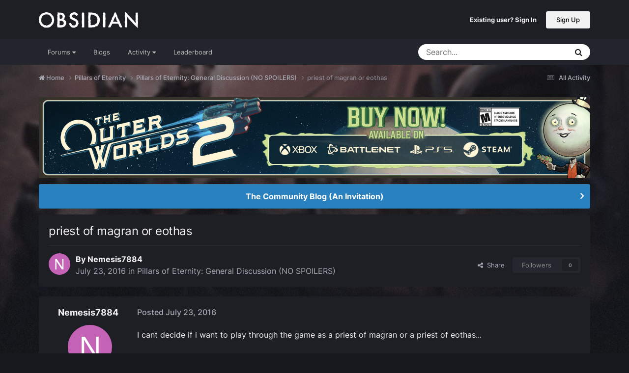

--- FILE ---
content_type: text/html;charset=UTF-8
request_url: https://forums.obsidian.net/topic/88351-priest-of-magran-or-eothas/
body_size: 15341
content:
<!DOCTYPE html>
<html lang="en-US" dir="ltr">
	<head><script>(function(w,f,q){w[f]=function(c){w[f][q].push(c)},w[f][q]=[]})(window,'onConsentChanged','callbacks')</script>
		<meta charset="utf-8">
		<title>priest of magran or eothas - Pillars of Eternity: General Discussion (NO SPOILERS) - Obsidian Forum Community</title>
		
			<script async src="https://www.googletagmanager.com/gtag/js?id=UA-4180767-2"></script>
<script>
  window.dataLayer=window.dataLayer||[];
  function gtag(){dataLayer.push(arguments);}
  window.onConsentChanged(function(c){
    if (! c.Analytics) {
      return;
    }
    gtag('js', new Date());
    gtag('config', 'UA-4180767-2',{cookie_expires: 34128000});
  });
</script>
		
		

	<meta name="viewport" content="width=device-width, initial-scale=1">


	
	
		<meta property="og:image" content="https://obsidian-forums.s3.amazonaws.com/monthly_2023_12/OEI-20th-HeaderImage-1920x622.jpg.e17e393866670ec6615df6067052dc54.jpg">
		<meta name="twitter:image" content="https://obsidian-forums.s3.amazonaws.com/monthly_2023_12/OEI-20th-HeaderImage-1920x622.jpg.e17e393866670ec6615df6067052dc54.jpg">
	


	<meta name="twitter:card" content="summary_large_image" />


	
		<meta name="twitter:site" content="@obsidian" />
	


	
	
		
			
				<meta property="og:title" content="priest of magran or eothas">
			
		
	

	
	
		
			
				<meta property="og:type" content="website">
			
		
	

	
	
		
			
				<meta property="og:url" content="https://forums.obsidian.net/topic/88351-priest-of-magran-or-eothas/">
			
		
	

	
	
		
			
				<meta name="description" content="I cant decide if i want to play through the game as a priest of magran or a priest of eothas... its gonna be a bit of everything, a buffer/healer but also fire damage dealer (that i want to focus on with scion of flame etc.) and also want to be able to dish out some damage or at least hold my own...">
			
		
	

	
	
		
			
				<meta property="og:description" content="I cant decide if i want to play through the game as a priest of magran or a priest of eothas... its gonna be a bit of everything, a buffer/healer but also fire damage dealer (that i want to focus on with scion of flame etc.) and also want to be able to dish out some damage or at least hold my own...">
			
		
	

	
	
		
			
				<meta property="og:updated_time" content="2016-07-23T09:43:51Z">
			
		
	

	
	
		
			
				<meta property="og:site_name" content="Obsidian Forum Community">
			
		
	

	
	
		
			
				<meta property="og:locale" content="en_US">
			
		
	


	
		<link rel="canonical" href="https://forums.obsidian.net/topic/88351-priest-of-magran-or-eothas/" />
	




<link rel="manifest" href="https://forums.obsidian.net/manifest.webmanifest/">
<meta name="msapplication-config" content="https://forums.obsidian.net/browserconfig.xml/">
<meta name="msapplication-starturl" content="/">
<meta name="application-name" content="Obsidian Forum Community">
<meta name="apple-mobile-web-app-title" content="Obsidian Forum Community">

	<meta name="theme-color" content="#1d1f25">










<link rel="preload" href="//forums.obsidian.net/applications/core/interface/font/fontawesome-webfont.woff2?v=4.7.0" as="font" crossorigin="anonymous">
		




	<link rel='stylesheet' href='//obsidian-forums.s3.amazonaws.com/css_built_14/341e4a57816af3ba440d891ca87450ff_framework.css.gz?v=eedbfe25aa1764805285' media='all'>

	<link rel='stylesheet' href='//obsidian-forums.s3.amazonaws.com/css_built_14/05e81b71abe4f22d6eb8d1a929494829_responsive.css.gz?v=eedbfe25aa1764805285' media='all'>

	<link rel='stylesheet' href='//obsidian-forums.s3.amazonaws.com/css_built_14/90eb5adf50a8c640f633d47fd7eb1778_core.css.gz?v=eedbfe25aa1764805285' media='all'>

	<link rel='stylesheet' href='//obsidian-forums.s3.amazonaws.com/css_built_14/5a0da001ccc2200dc5625c3f3934497d_core_responsive.css.gz?v=eedbfe25aa1764805285' media='all'>

	<link rel='stylesheet' href='//obsidian-forums.s3.amazonaws.com/css_built_14/62e269ced0fdab7e30e026f1d30ae516_forums.css.gz?v=eedbfe25aa1764805285' media='all'>

	<link rel='stylesheet' href='//obsidian-forums.s3.amazonaws.com/css_built_14/76e62c573090645fb99a15a363d8620e_forums_responsive.css.gz?v=eedbfe25aa1764805285' media='all'>

	<link rel='stylesheet' href='//obsidian-forums.s3.amazonaws.com/css_built_14/ebdea0c6a7dab6d37900b9190d3ac77b_topics.css.gz?v=eedbfe25aa1764805285' media='all'>





<link rel='stylesheet' href='//obsidian-forums.s3.amazonaws.com/css_built_14/258adbb6e4f3e83cd3b355f84e3fa002_custom.css.gz?v=eedbfe25aa1764805285' media='all'>




		
		

	
	<link rel='shortcut icon' href='//obsidian-forums.s3.amazonaws.com/monthly_2019_04/favicon.ico' type="image/x-icon">

	<script src="https://wcpstatic.microsoft.com/mscc/lib/v2/wcp-consent.js"></script>


<script src="//obsidian-forums.s3.amazonaws.com/javascript_obsidian/front_front_cookies.js.gz?v=eedbfe25aa"></script>



<link rel="stylesheet" media="all" href="//obsidian-forums.s3.amazonaws.com/css_built_14/044da7ba4c0ea202f696c86c3f0363e4_popup.css.gz?v=eedbfe25aa">
</head>
		<body class="ipsApp ipsApp_front ipsJS_none ipsClearfix" data-controller="core.front.core.app"  data-message=""  data-pageapp="forums" data-pagelocation="front" data-pagemodule="forums" data-pagecontroller="topic" data-pageid="88351"   data-categoryid="87" ><div id="cookie-banner"></div>
		<a href="#ipsLayout_mainArea" class="ipsHide" title="Go to main content on this page" accesskey="m">Jump to content</a>
		
			<div id="ipsLayout_header" class="ipsClearfix">
				





				<header>
					<div class="ipsLayout_container">
						


<a href='https://forums.obsidian.net/' id='elLogo' accesskey='1'><img src="//obsidian-forums.s3.amazonaws.com/monthly_2021_03/477560198_OBSIDIAN-LogoWalpha.png.9ff6bb98c27f5b9add5ef96c528da8911.png.41eadb23f07a914d2eccb5e3e2c114cd.png" alt='Obsidian Forum Community'></a>

						

	<ul id='elUserNav' class='ipsList_inline cSignedOut ipsResponsive_showDesktop'>
		
        
		
        
        
            
            <li id='elSignInLink'>
                <a href='https://forums.obsidian.net/login/' id='elUserSignIn'>
                    Existing user? Sign In
                </a>
            </li>
            
        
		
			<li>
				
					<a href='https://id.obsidian.net/register' target="_blank" rel="noopener" class='ipsButton ipsButton_normal ipsButton_primary'>Sign Up</a>
				
			</li>
		
	</ul>

						
<ul class='ipsMobileHamburger ipsList_reset ipsResponsive_hideDesktop'>
	<li data-ipsDrawer data-ipsDrawer-drawerElem='#elMobileDrawer'>
		<a href='#'>
			
			
				
			
			
			
			<i class='fa fa-navicon'></i>
		</a>
	</li>
</ul>
					</div>
				</header>
				

	<nav data-controller='core.front.core.navBar' class='ipsNavBar_noSubBars ipsResponsive_showDesktop'>
		<div class='ipsNavBar_primary ipsLayout_container ipsNavBar_noSubBars'>
			<ul data-role="primaryNavBar" class='ipsClearfix'>
				


	
		
		
		<li  id='elNavSecondary_37' data-role="navBarItem" data-navApp="core" data-navExt="Menu">
			
			
				<a href="#" id="elNavigation_37" data-ipsMenu data-ipsMenu-appendTo='#elNavSecondary_37' data-ipsMenu-activeClass='ipsNavActive_menu' data-navItem-id="37" >
					Forums <i class="fa fa-caret-down"></i><span class='ipsNavBar_active__identifier'></span>
				</a>
				<ul id="elNavigation_37_menu" class="ipsMenu_noStem ipsMenu ipsMenu_auto ipsHide">
					

	
		
			<li class='ipsMenu_item' >
				<a href='https://forums.obsidian.net/forum/40-obsidian-community/' >
					Obsidian Community
				</a>
			</li>
		
	

	
		
			<li class='ipsMenu_item' >
				<a href='https://forums.obsidian.net/forum/179-grounded-2/' >
					Grounded 2
				</a>
			</li>
		
	

	
		
			<li class='ipsMenu_item' >
				<a href='https://forums.obsidian.net/forum/161-the-outer-worlds-2/' >
					The Outer Worlds 2
				</a>
			</li>
		
	

	
		
			<li class='ipsMenu_item' >
				<a href='https://forums.obsidian.net/forum/155-avowed/' >
					Avowed
				</a>
			</li>
		
	

	
		
			<li class='ipsMenu_item' >
				<a href='https://forums.obsidian.net/forum/163-pentiment/' >
					Pentiment
				</a>
			</li>
		
	

	
		
			<li class='ipsMenu_item' >
				<a href='https://forums.obsidian.net/forum/142-grounded/' >
					Grounded
				</a>
			</li>
		
	

	
		
			<li class='ipsMenu_item' >
				<a href='https://forums.obsidian.net/forum/134-the-outer-worlds/' >
					The Outer Worlds
				</a>
			</li>
		
	

	
		
			<li class='ipsMenu_item' >
				<a href='https://forums.obsidian.net/forum/121-pillars-of-eternity-ii-deadfire/' >
					Pillars of Eternity II: Deadfire
				</a>
			</li>
		
	

	
		
			<li class='ipsMenu_item' >
				<a href='https://forums.obsidian.net/forum/87-pillars-of-eternity/' >
					Pillars of Eternity
				</a>
			</li>
		
	

	
		
			<li class='ipsMenu_item' >
				<a href='https://forums.obsidian.net/forum/112-tyranny/' >
					Tyranny
				</a>
			</li>
		
	

	
		
			<li class='ipsMenu_item' >
				<a href='https://forums.obsidian.net/forum/95-armored-warfare/' >
					Armored Warfare
				</a>
			</li>
		
	

	
		
			<li class='ipsMenu_item' >
				<a href='https://forums.obsidian.net/forum/106-pillars-of-eternity-lords-of-the-eastern-reach/' >
					Pillars of Eternity: Lords of the Eastern Reach
				</a>
			</li>
		
	

	
		
			<li class='ipsMenu_item' >
				<a href='https://forums.obsidian.net/forum/97-pathfinder/' >
					Pathfinder
				</a>
			</li>
		
	

	
		
			<li class='ipsMenu_item' >
				<a href='https://forums.obsidian.net/forum/85-south-park/' >
					South Park: The Stick of Truth
				</a>
			</li>
		
	

				</ul>
			
			
		</li>
	
	

	
		
		
		<li  id='elNavSecondary_25' data-role="navBarItem" data-navApp="blog" data-navExt="Blogs">
			
			
				<a href="https://forums.obsidian.net/blogs/"  data-navItem-id="25" >
					Blogs<span class='ipsNavBar_active__identifier'></span>
				</a>
			
			
		</li>
	
	

	
		
		
		<li  id='elNavSecondary_48' data-role="navBarItem" data-navApp="core" data-navExt="Menu">
			
			
				<a href="#" id="elNavigation_48" data-ipsMenu data-ipsMenu-appendTo='#elNavSecondary_48' data-ipsMenu-activeClass='ipsNavActive_menu' data-navItem-id="48" >
					Activity <i class="fa fa-caret-down"></i><span class='ipsNavBar_active__identifier'></span>
				</a>
				<ul id="elNavigation_48_menu" class="ipsMenu_noStem ipsMenu ipsMenu_auto ipsHide">
					

	
		
			<li class='ipsMenu_item' >
				<a href='https://forums.obsidian.net/discover/' >
					All Activity
				</a>
			</li>
		
	

	

	

	

	

	
		
			<li class='ipsMenu_item' >
				<a href='https://forums.obsidian.net/search/' >
					Search
				</a>
			</li>
		
	

				</ul>
			
			
		</li>
	
	

	
		
		
		<li  id='elNavSecondary_16' data-role="navBarItem" data-navApp="core" data-navExt="Leaderboard">
			
			
				<a href="https://forums.obsidian.net/leaderboard/"  data-navItem-id="16" >
					Leaderboard<span class='ipsNavBar_active__identifier'></span>
				</a>
			
			
		</li>
	
	

				<li class='ipsHide' id='elNavigationMore' data-role='navMore'>
					<a href='#' data-ipsMenu data-ipsMenu-appendTo='#elNavigationMore' id='elNavigationMore_dropdown'>More</a>
					<ul class='ipsNavBar_secondary ipsHide' data-role='secondaryNavBar'>
						<li class='ipsHide' id='elNavigationMore_more' data-role='navMore'>
							<a href='#' data-ipsMenu data-ipsMenu-appendTo='#elNavigationMore_more' id='elNavigationMore_more_dropdown'>More <i class='fa fa-caret-down'></i></a>
							<ul class='ipsHide ipsMenu ipsMenu_auto' id='elNavigationMore_more_dropdown_menu' data-role='moreDropdown'></ul>
						</li>
					</ul>
				</li>
			</ul>
			

	<div id="elSearchWrapper">
		<div id='elSearch' data-controller="core.front.core.quickSearch">
			<form accept-charset='utf-8' action='//forums.obsidian.net/search/?do=quicksearch' method='post'>
                <input type='search' id='elSearchField' placeholder='Search...' name='q' autocomplete='off' aria-label='Search'>
                <details class='cSearchFilter'>
                    <summary class='cSearchFilter__text'></summary>
                    <ul class='cSearchFilter__menu'>
                        
                        <li><label><input type="radio" name="type" value="all" ><span class='cSearchFilter__menuText'>Everywhere</span></label></li>
                        
                            
                                <li><label><input type="radio" name="type" value='contextual_{&quot;type&quot;:&quot;forums_topic&quot;,&quot;nodes&quot;:88}' checked><span class='cSearchFilter__menuText'>This Forum</span></label></li>
                            
                                <li><label><input type="radio" name="type" value='contextual_{&quot;type&quot;:&quot;forums_topic&quot;,&quot;item&quot;:88351}' checked><span class='cSearchFilter__menuText'>This Topic</span></label></li>
                            
                        
                        
                            <li><label><input type="radio" name="type" value="core_statuses_status"><span class='cSearchFilter__menuText'>Status Updates</span></label></li>
                        
                            <li><label><input type="radio" name="type" value="forums_topic"><span class='cSearchFilter__menuText'>Topics</span></label></li>
                        
                            <li><label><input type="radio" name="type" value="blog_entry"><span class='cSearchFilter__menuText'>Blog Entries</span></label></li>
                        
                            <li><label><input type="radio" name="type" value="core_members"><span class='cSearchFilter__menuText'>Members</span></label></li>
                        
                    </ul>
                </details>
				<button class='cSearchSubmit' type="submit" aria-label='Search'><i class="fa fa-search"></i></button>
			</form>
		</div>
	</div>

		</div>
	</nav>

				
<ul id='elMobileNav' class='ipsResponsive_hideDesktop' data-controller='core.front.core.mobileNav'>
	
		
			
			
				
				
			
				
					<li id='elMobileBreadcrumb'>
						<a href='https://forums.obsidian.net/forum/88-pillars-of-eternity-general-discussion-no-spoilers/'>
							<span>Pillars of Eternity: General Discussion (NO SPOILERS)</span>
						</a>
					</li>
				
				
			
				
				
			
		
	
	
	
	<li >
		<a data-action="defaultStream" href='https://forums.obsidian.net/discover/'><i class="fa fa-newspaper-o" aria-hidden="true"></i></a>
	</li>

	

	
		<li class='ipsJS_show'>
			<a href='https://forums.obsidian.net/search/'><i class='fa fa-search'></i></a>
		</li>
	
</ul>
			</div>
		
        <div id="ipsLayout_bodyBg">
		<main id="ipsLayout_body" class="ipsLayout_container">
			<div id="ipsLayout_contentArea">
				<div id="ipsLayout_contentWrapper">
					
<nav class='ipsBreadcrumb ipsBreadcrumb_top ipsFaded_withHover'>
	

	<ul class='ipsList_inline ipsPos_right'>
		
		<li >
			<a data-action="defaultStream" class='ipsType_light '  href='https://forums.obsidian.net/discover/'><i class="fa fa-newspaper-o" aria-hidden="true"></i> <span>All Activity</span></a>
		</li>
		
	</ul>

	<ul data-role="breadcrumbList">
		<li>
			<a title="Home" href='https://forums.obsidian.net/'>
              <i class="fa fa-home"></i>
				<span>Home <i class='fa fa-angle-right'></i></span>
			</a>
		</li>
		
		
			<li>
				
					<a href='https://forums.obsidian.net/forum/87-pillars-of-eternity/'>
						<span>Pillars of Eternity <i class='fa fa-angle-right' aria-hidden="true"></i></span>
					</a>
				
			</li>
		
			<li>
				
					<a href='https://forums.obsidian.net/forum/88-pillars-of-eternity-general-discussion-no-spoilers/'>
						<span>Pillars of Eternity: General Discussion (NO SPOILERS) <i class='fa fa-angle-right' aria-hidden="true"></i></span>
					</a>
				
			</li>
		
			<li>
				
					priest of magran or eothas
				
			</li>
		
	</ul>
</nav>
					
					<div id="ipsLayout_mainArea">
                      
                        
                        
                      
						

<div class='ips3a8a1a8979 ipsSpacer_both ipsSpacer_half'>
	<ul class='ipsList_inline ipsType_center ipsList_reset ipsList_noSpacing'>
		
		<li class='ips3a8a1a8979_large ipsResponsive_showDesktop ipsResponsive_inlineBlock ipsAreaBackground_light'>
			
				<a href='https://forums.obsidian.net/index.php?app=core&amp;module=system&amp;controller=redirect&amp;do=advertisement&amp;ad=29&amp;key=dcd16bdc0e9cbb7c074f30fa9c776c6a5f518eab23b8d2134bdb982eaea99f1a' target='_blank' rel='nofollow noopener'>
			
				<img src='//obsidian-forums.s3.amazonaws.com/monthly_2025_10/MKT1200-AR-BuyNow_ForumAD-1700x250.png.311beec184619072073e4be2be2ce94a.png' alt="advertisement_alt" class='ipsImage ipsContained'>
			
				</a>
			
		</li>
		
		<li class='ips3a8a1a8979_medium ipsResponsive_showTablet ipsResponsive_inlineBlock ipsAreaBackground_light'>
			
				<a href='https://forums.obsidian.net/index.php?app=core&amp;module=system&amp;controller=redirect&amp;do=advertisement&amp;ad=29&amp;key=dcd16bdc0e9cbb7c074f30fa9c776c6a5f518eab23b8d2134bdb982eaea99f1a' target='_blank' rel='nofollow noopener'>
			
				<img src='//obsidian-forums.s3.amazonaws.com/monthly_2025_10/MKT1200-AR-BuyNow_ForumAD-1700x250.png.311beec184619072073e4be2be2ce94a.png' alt="advertisement_alt" class='ipsImage ipsContained'>
			
				</a>
			
		</li>

		<li class='ips3a8a1a8979_small ipsResponsive_showPhone ipsResponsive_inlineBlock ipsAreaBackground_light'>
			
				<a href='https://forums.obsidian.net/index.php?app=core&amp;module=system&amp;controller=redirect&amp;do=advertisement&amp;ad=29&amp;key=dcd16bdc0e9cbb7c074f30fa9c776c6a5f518eab23b8d2134bdb982eaea99f1a' target='_blank' rel='nofollow noopener'>
			
				<img src='//obsidian-forums.s3.amazonaws.com/monthly_2025_10/MKT1200-AR-BuyNow_ForumAD-1700x250.png.311beec184619072073e4be2be2ce94a.png' alt="advertisement_alt" class='ipsImage ipsContained'>
			
				</a>
			
		</li>
		
	</ul>
	
</div>

						
						
						

	


	<div class='cAnnouncementsContent'>
		
		<div class='cAnnouncementContentTop ipsAnnouncement ipsMessage_information ipsType_center'>
            
			<a href='https://forums.obsidian.net/announcement/64-the-community-blog-an-invitation/' data-ipsDialog data-ipsDialog-title="The Community Blog (An Invitation)">The Community Blog (An Invitation)</a>
            
		</div>
		
	</div>



						



<div class='ipsPageHeader ipsResponsive_pull ipsBox ipsPadding sm:ipsPadding:half ipsMargin_bottom'>
		
	
	<div class='ipsFlex ipsFlex-ai:center ipsFlex-fw:wrap ipsGap:4'>
		<div class='ipsFlex-flex:11'>
			<h1 class='ipsType_pageTitle ipsContained_container'>
				

				
				
					<span class='ipsType_break ipsContained'>
						<span>priest of magran or eothas</span>
					</span>
				
			</h1>
			
			
		</div>
		
	</div>
	<hr class='ipsHr'>
	<div class='ipsPageHeader__meta ipsFlex ipsFlex-jc:between ipsFlex-ai:center ipsFlex-fw:wrap ipsGap:3'>
		<div class='ipsFlex-flex:11'>
			<div class='ipsPhotoPanel ipsPhotoPanel_mini ipsPhotoPanel_notPhone ipsClearfix'>
				


	<a href="https://forums.obsidian.net/profile/147182-nemesis7884/" rel="nofollow" data-ipsHover data-ipsHover-width="370" data-ipsHover-target="https://forums.obsidian.net/profile/147182-nemesis7884/?do=hovercard" class="ipsUserPhoto ipsUserPhoto_mini" title="Go to Nemesis7884's profile">
		<img src='data:image/svg+xml,%3Csvg%20xmlns%3D%22http%3A%2F%2Fwww.w3.org%2F2000%2Fsvg%22%20viewBox%3D%220%200%201024%201024%22%20style%3D%22background%3A%23c462b5%22%3E%3Cg%3E%3Ctext%20text-anchor%3D%22middle%22%20dy%3D%22.35em%22%20x%3D%22512%22%20y%3D%22512%22%20fill%3D%22%23ffffff%22%20font-size%3D%22700%22%20font-family%3D%22-apple-system%2C%20BlinkMacSystemFont%2C%20Roboto%2C%20Helvetica%2C%20Arial%2C%20sans-serif%22%3EN%3C%2Ftext%3E%3C%2Fg%3E%3C%2Fsvg%3E' alt='Nemesis7884' loading="lazy">
	</a>

				<div>
					<p class='ipsType_reset ipsType_blendLinks'>
						<span class='ipsType_normal'>
						
							<strong>By 


<a href='https://forums.obsidian.net/profile/147182-nemesis7884/' rel="nofollow" data-ipsHover data-ipsHover-width='370' data-ipsHover-target='https://forums.obsidian.net/profile/147182-nemesis7884/?do=hovercard&amp;referrer=https%253A%252F%252Fforums.obsidian.net%252Ftopic%252F88351-priest-of-magran-or-eothas%252F' title="Go to Nemesis7884's profile" class="ipsType_break">Nemesis7884</a></strong><br />
							<span class='ipsType_light'><time datetime='2016-07-23T05:21:55Z' title='07/23/16 05:21  AM' data-short='9 yr'>July 23, 2016</time> in <a href="https://forums.obsidian.net/forum/88-pillars-of-eternity-general-discussion-no-spoilers/">Pillars of Eternity: General Discussion (NO SPOILERS)</a></span>
						
						</span>
					</p>
				</div>
			</div>
		</div>
		
			<div class='ipsFlex-flex:01 ipsResponsive_hidePhone'>
				<div class='ipsShareLinks'>
					
						


    <a href='#elShareItem_313641888_menu' id='elShareItem_313641888' data-ipsMenu class='ipsShareButton ipsButton ipsButton_verySmall ipsButton_link ipsButton_link--light'>
        <span><i class='fa fa-share-alt'></i></span> &nbsp;Share
    </a>

    <div class='ipsPadding ipsMenu ipsMenu_normal ipsHide' id='elShareItem_313641888_menu' data-controller="core.front.core.sharelink">
        
        
        <span data-ipsCopy data-ipsCopy-flashmessage>
            <a href="https://forums.obsidian.net/topic/88351-priest-of-magran-or-eothas/" class="ipsButton ipsButton_light ipsButton_small ipsButton_fullWidth" data-role="copyButton" data-clipboard-text="https://forums.obsidian.net/topic/88351-priest-of-magran-or-eothas/" data-ipstooltip title='Copy Link to Clipboard'><i class="fa fa-clone"></i> https://forums.obsidian.net/topic/88351-priest-of-magran-or-eothas/</a>
        </span>
        <ul class='ipsShareLinks ipsMargin_top:half'>
            
                <li>
<a href="https://www.linkedin.com/shareArticle?mini=true&amp;url=https%3A%2F%2Fforums.obsidian.net%2Ftopic%2F88351-priest-of-magran-or-eothas%2F&amp;title=priest+of+magran+or+eothas" rel="nofollow noopener" class="cShareLink cShareLink_linkedin" target="_blank" data-role="shareLink" title='Share on LinkedIn' data-ipsTooltip>
	<i class="fa fa-linkedin"></i>
</a></li>
            
                <li>
<a href="https://x.com/share?url=https%3A%2F%2Fforums.obsidian.net%2Ftopic%2F88351-priest-of-magran-or-eothas%2F" class="cShareLink cShareLink_x" target="_blank" data-role="shareLink" title='Share on X' data-ipsTooltip rel='nofollow noopener'>
    <i class="fa fa-x"></i>
</a></li>
            
                <li>
<a href="https://www.facebook.com/sharer/sharer.php?u=https%3A%2F%2Fforums.obsidian.net%2Ftopic%2F88351-priest-of-magran-or-eothas%2F" class="cShareLink cShareLink_facebook" target="_blank" data-role="shareLink" title='Share on Facebook' data-ipsTooltip rel='noopener nofollow'>
	<i class="fa fa-facebook"></i>
</a></li>
            
                <li>
<a href="https://www.reddit.com/submit?url=https%3A%2F%2Fforums.obsidian.net%2Ftopic%2F88351-priest-of-magran-or-eothas%2F&amp;title=priest+of+magran+or+eothas" rel="nofollow noopener" class="cShareLink cShareLink_reddit" target="_blank" title='Share on Reddit' data-ipsTooltip>
	<i class="fa fa-reddit"></i>
</a></li>
            
                <li>
<a href="mailto:?subject=priest%20of%20magran%20or%20eothas&body=https%3A%2F%2Fforums.obsidian.net%2Ftopic%2F88351-priest-of-magran-or-eothas%2F" rel='nofollow' class='cShareLink cShareLink_email' title='Share via email' data-ipsTooltip>
	<i class="fa fa-envelope"></i>
</a></li>
            
                <li>
<a href="https://pinterest.com/pin/create/button/?url=https://forums.obsidian.net/topic/88351-priest-of-magran-or-eothas/&amp;media=https://obsidian-forums.s3.amazonaws.com/monthly_2023_12/OEI-20th-HeaderImage-1920x622.jpg.e17e393866670ec6615df6067052dc54.jpg" class="cShareLink cShareLink_pinterest" rel="nofollow noopener" target="_blank" data-role="shareLink" title='Share on Pinterest' data-ipsTooltip>
	<i class="fa fa-pinterest"></i>
</a></li>
            
        </ul>
        
            <hr class='ipsHr'>
            <button class='ipsHide ipsButton ipsButton_verySmall ipsButton_light ipsButton_fullWidth ipsMargin_top:half' data-controller='core.front.core.webshare' data-role='webShare' data-webShareTitle='priest of magran or eothas' data-webShareText='priest of magran or eothas' data-webShareUrl='https://forums.obsidian.net/topic/88351-priest-of-magran-or-eothas/'>More sharing options...</button>
        
    </div>

					
					
                    

					



					

<div data-followApp='forums' data-followArea='topic' data-followID='88351' data-controller='core.front.core.followButton'>
	

	<a href='https://forums.obsidian.net/login/' rel="nofollow" class="ipsFollow ipsPos_middle ipsButton ipsButton_light ipsButton_verySmall ipsButton_disabled" data-role="followButton" data-ipsTooltip title='Sign in to follow this'>
		<span>Followers</span>
		<span class='ipsCommentCount'>0</span>
	</a>

</div>
				</div>
			</div>
					
	</div>
	
	
</div>








<div class='ipsClearfix'>
	<ul class="ipsToolList ipsToolList_horizontal ipsClearfix ipsSpacer_both ipsResponsive_hidePhone">
		
		
		
	</ul>
</div>

<div id='comments' data-controller='core.front.core.commentFeed,forums.front.topic.view, core.front.core.ignoredComments' data-autoPoll data-baseURL='https://forums.obsidian.net/topic/88351-priest-of-magran-or-eothas/' data-lastPage data-feedID='topic-88351' class='cTopic ipsClear ipsSpacer_top'>
	
			
	

	

<div data-controller='core.front.core.recommendedComments' data-url='https://forums.obsidian.net/topic/88351-priest-of-magran-or-eothas/?recommended=comments' class='ipsRecommendedComments ipsHide'>
	<div data-role="recommendedComments">
		<h2 class='ipsType_sectionHead ipsType_large ipsType_bold ipsMargin_bottom'>Recommended Posts</h2>
		
	</div>
</div>
	
	<div id="elPostFeed" data-role='commentFeed' data-controller='core.front.core.moderation' >
		<form action="https://forums.obsidian.net/topic/88351-priest-of-magran-or-eothas/?csrfKey=1d21e720596e73b7d5b14c953b913415&amp;do=multimodComment" method="post" data-ipsPageAction data-role='moderationTools'>
			
			
				

					

					
					



<a id='findComment-1830128'></a>
<a id='comment-1830128'></a>
<article  id='elComment_1830128' class='cPost ipsBox ipsResponsive_pull  ipsComment  ipsComment_parent ipsClearfix ipsClear ipsColumns ipsColumns_noSpacing ipsColumns_collapsePhone    '>
	

	

	<div class='cAuthorPane_mobile ipsResponsive_showPhone'>
		<div class='cAuthorPane_photo'>
			<div class='cAuthorPane_photoWrap'>
				


	<a href="https://forums.obsidian.net/profile/147182-nemesis7884/" rel="nofollow" data-ipsHover data-ipsHover-width="370" data-ipsHover-target="https://forums.obsidian.net/profile/147182-nemesis7884/?do=hovercard" class="ipsUserPhoto ipsUserPhoto_large" title="Go to Nemesis7884's profile">
		<img src='data:image/svg+xml,%3Csvg%20xmlns%3D%22http%3A%2F%2Fwww.w3.org%2F2000%2Fsvg%22%20viewBox%3D%220%200%201024%201024%22%20style%3D%22background%3A%23c462b5%22%3E%3Cg%3E%3Ctext%20text-anchor%3D%22middle%22%20dy%3D%22.35em%22%20x%3D%22512%22%20y%3D%22512%22%20fill%3D%22%23ffffff%22%20font-size%3D%22700%22%20font-family%3D%22-apple-system%2C%20BlinkMacSystemFont%2C%20Roboto%2C%20Helvetica%2C%20Arial%2C%20sans-serif%22%3EN%3C%2Ftext%3E%3C%2Fg%3E%3C%2Fsvg%3E' alt='Nemesis7884' loading="lazy">
	</a>

				
				
			</div>
		</div>
		<div class='cAuthorPane_content'>
			<h3 class='ipsType_sectionHead cAuthorPane_author ipsType_break ipsType_blendLinks ipsFlex ipsFlex-ai:center'>
				


<a href='https://forums.obsidian.net/profile/147182-nemesis7884/' rel="nofollow" data-ipsHover data-ipsHover-width='370' data-ipsHover-target='https://forums.obsidian.net/profile/147182-nemesis7884/?do=hovercard&amp;referrer=https%253A%252F%252Fforums.obsidian.net%252Ftopic%252F88351-priest-of-magran-or-eothas%252F' title="Go to Nemesis7884's profile" class="ipsType_break">Nemesis7884</a>
			</h3>
			<div class='ipsType_light ipsType_reset'>
			    <a href='https://forums.obsidian.net/topic/88351-priest-of-magran-or-eothas/#findComment-1830128' rel="nofollow" class='ipsType_blendLinks'>Posted <time datetime='2016-07-23T05:21:55Z' title='07/23/16 05:21  AM' data-short='9 yr'>July 23, 2016</time></a>
				
			</div>
		</div>
	</div>
	<aside class='ipsComment_author cAuthorPane ipsColumn ipsColumn_medium ipsResponsive_hidePhone'>
		<h3 class='ipsType_sectionHead cAuthorPane_author ipsType_blendLinks ipsType_break'><strong>


<a href='https://forums.obsidian.net/profile/147182-nemesis7884/' rel="nofollow" data-ipsHover data-ipsHover-width='370' data-ipsHover-target='https://forums.obsidian.net/profile/147182-nemesis7884/?do=hovercard&amp;referrer=https%253A%252F%252Fforums.obsidian.net%252Ftopic%252F88351-priest-of-magran-or-eothas%252F' title="Go to Nemesis7884's profile" class="ipsType_break">Nemesis7884</a></strong>
			
		</h3>
		<ul class='cAuthorPane_info ipsList_reset'>
			<li data-role='photo' class='cAuthorPane_photo'>
				<div class='cAuthorPane_photoWrap'>
					


	<a href="https://forums.obsidian.net/profile/147182-nemesis7884/" rel="nofollow" data-ipsHover data-ipsHover-width="370" data-ipsHover-target="https://forums.obsidian.net/profile/147182-nemesis7884/?do=hovercard" class="ipsUserPhoto ipsUserPhoto_large" title="Go to Nemesis7884's profile">
		<img src='data:image/svg+xml,%3Csvg%20xmlns%3D%22http%3A%2F%2Fwww.w3.org%2F2000%2Fsvg%22%20viewBox%3D%220%200%201024%201024%22%20style%3D%22background%3A%23c462b5%22%3E%3Cg%3E%3Ctext%20text-anchor%3D%22middle%22%20dy%3D%22.35em%22%20x%3D%22512%22%20y%3D%22512%22%20fill%3D%22%23ffffff%22%20font-size%3D%22700%22%20font-family%3D%22-apple-system%2C%20BlinkMacSystemFont%2C%20Roboto%2C%20Helvetica%2C%20Arial%2C%20sans-serif%22%3EN%3C%2Ftext%3E%3C%2Fg%3E%3C%2Fsvg%3E' alt='Nemesis7884' loading="lazy">
	</a>

					
					
				</div>
			</li>
			
				<li data-role='group'>Members</li>
				
			
			
				<li data-role='stats' class='ipsMargin_top'>
					<ul class="ipsList_reset ipsType_light ipsFlex ipsFlex-ai:center ipsFlex-jc:center ipsGap_row:2 cAuthorPane_stats">
						<li>
							
								<a href="https://forums.obsidian.net/profile/147182-nemesis7884/content/" rel="nofollow" title="365 posts" data-ipsTooltip class="ipsType_blendLinks">
							
								<i class="fa fa-comment"></i> 365
							
								</a>
							
						</li>
						
					</ul>
				</li>
			
			
				

	
	<li class='ipsResponsive_hidePhone ipsType_break backer-badge'>
		
<a href="https://www.fig.co/campaigns/deadfire"><img src="//d22assd9svjrp9.cloudfront.net/public/style_extra/backer_icons/deadfire-fig.jpg" alt="Deadfire Fig Backer" /></a>
	</li>
	
	<li class='ipsResponsive_hidePhone ipsType_break backer-badge'>
		
<a href="https://eternity.obsidian.net"><img src="//d22assd9svjrp9.cloudfront.net/public/style_extra/backer_icons/deadfire-backer.jpg" alt="Deadfire Backer Badge" /></a>
	</li>
	
	<li class='ipsResponsive_hidePhone ipsType_break backer-badge'>
		
<a href="https://www.kickstarter.com/projects/obsidian/project-eternity"><img src="//d22assd9svjrp9.cloudfront.net/public/style_extra/backer_icons/eternity-ks.jpg" alt="Pillars of Eternity Kickstarter Badge" /></a>
	</li>
	
	<li class='ipsResponsive_hidePhone ipsType_break backer-badge'>
		
<a href="https://eternity.obsidian.net/eternity"><img src="//d22assd9svjrp9.cloudfront.net/public/style_extra/backer_icons/eternity-backer.jpg" alt="Pillars of Eternity Backer Badge" /></a>
	</li>
	

			
		</ul>
	</aside>
	<div class='ipsColumn ipsColumn_fluid ipsMargin:none'>
		

<div id='comment-1830128_wrap' data-controller='core.front.core.comment' data-commentApp='forums' data-commentType='forums' data-commentID="1830128" data-quoteData='{&quot;userid&quot;:147182,&quot;username&quot;:&quot;Nemesis7884&quot;,&quot;timestamp&quot;:1469251315,&quot;contentapp&quot;:&quot;forums&quot;,&quot;contenttype&quot;:&quot;forums&quot;,&quot;contentid&quot;:88351,&quot;contentclass&quot;:&quot;forums_Topic&quot;,&quot;contentcommentid&quot;:1830128}' class='ipsComment_content ipsType_medium'>

	<div class='ipsComment_meta ipsType_light ipsFlex ipsFlex-ai:center ipsFlex-jc:between ipsFlex-fd:row-reverse'>
		<div class='ipsType_light ipsType_reset ipsType_blendLinks ipsComment_toolWrap'>
			<div class='ipsResponsive_hidePhone ipsComment_badges'>
				<ul class='ipsList_reset ipsFlex ipsFlex-jc:end ipsFlex-fw:wrap ipsGap:2 ipsGap_row:1'>
					
					
					
					
					
				</ul>
			</div>
			<ul class='ipsList_reset ipsComment_tools'>
				<li>
					<a href='#elControls_1830128_menu' class='ipsComment_ellipsis' id='elControls_1830128' title='More options...' data-ipsMenu data-ipsMenu-appendTo='#comment-1830128_wrap'><i class='fa fa-ellipsis-h'></i></a>
					<ul id='elControls_1830128_menu' class='ipsMenu ipsMenu_narrow ipsHide'>
						
						
                        
						
						
						
							
								
							
							
							
							
							
							
						
					</ul>
				</li>
				
			</ul>
		</div>

		<div class='ipsType_reset ipsResponsive_hidePhone'>
		   
		   Posted <time datetime='2016-07-23T05:21:55Z' title='07/23/16 05:21  AM' data-short='9 yr'>July 23, 2016</time>
		   
			
			<span class='ipsResponsive_hidePhone'>
				
				
			</span>
		</div>
	</div>

	

    

	<div class='cPost_contentWrap'>
		
		<div data-role='commentContent' class='ipsType_normal ipsType_richText ipsPadding_bottom ipsContained' data-controller='core.front.core.lightboxedImages'>
			
<p>I cant decide if i want to play through the game as a priest of magran or a priest of eothas...</p>
<p> </p>
<p>its gonna be a bit of everything, a buffer/healer but also fire damage dealer (that i want to focus on with scion of flame etc.) and also want to be able to dish out some damage or at least hold my own in melee (i dont care about min max i just want to have the most versatile character)</p>
<p> </p>
<p>So eothas has a flail which attacks fast but hasnt high dr, but there are some decent flails... magran has the whole fire theme down and sword which despite being a bit boring (and i dunno about good swords in the game for a priest) has a bit higher dr and 2 damage types as well as a melee option which i like (tough dunno how useful since spells)....</p>
<p> </p>
<p>What would you recommend me? Is there a lore or story reason that makes a bit difference when choosing one or the other?</p>
<p> </p>
<p>Are flails gonna be useless later on because they are low dr or do they fit nicely due to speed cause a priest has usually higher dex?</p>
<p> </p>
<p>thx</p>


			
		</div>

		

		
	</div>

	
    
</div>
	</div>
</article>
					
					
					
				

					

					
					



<a id='findComment-1830157'></a>
<a id='comment-1830157'></a>
<article  id='elComment_1830157' class='cPost ipsBox ipsResponsive_pull  ipsComment  ipsComment_parent ipsClearfix ipsClear ipsColumns ipsColumns_noSpacing ipsColumns_collapsePhone    '>
	

	

	<div class='cAuthorPane_mobile ipsResponsive_showPhone'>
		<div class='cAuthorPane_photo'>
			<div class='cAuthorPane_photoWrap'>
				


	<a href="https://forums.obsidian.net/profile/139365-tinysalamander/" rel="nofollow" data-ipsHover data-ipsHover-width="370" data-ipsHover-target="https://forums.obsidian.net/profile/139365-tinysalamander/?do=hovercard" class="ipsUserPhoto ipsUserPhoto_large" title="Go to tinysalamander's profile">
		<img src='//obsidian-forums.s3.amazonaws.com/profile/photo-139365.png' alt='tinysalamander' loading="lazy">
	</a>

				
				
			</div>
		</div>
		<div class='cAuthorPane_content'>
			<h3 class='ipsType_sectionHead cAuthorPane_author ipsType_break ipsType_blendLinks ipsFlex ipsFlex-ai:center'>
				


<a href='https://forums.obsidian.net/profile/139365-tinysalamander/' rel="nofollow" data-ipsHover data-ipsHover-width='370' data-ipsHover-target='https://forums.obsidian.net/profile/139365-tinysalamander/?do=hovercard&amp;referrer=https%253A%252F%252Fforums.obsidian.net%252Ftopic%252F88351-priest-of-magran-or-eothas%252F' title="Go to tinysalamander's profile" class="ipsType_break">tinysalamander</a>
			</h3>
			<div class='ipsType_light ipsType_reset'>
			    <a href='https://forums.obsidian.net/topic/88351-priest-of-magran-or-eothas/#findComment-1830157' rel="nofollow" class='ipsType_blendLinks'>Posted <time datetime='2016-07-23T08:20:37Z' title='07/23/16 08:20  AM' data-short='9 yr'>July 23, 2016</time></a>
				
			</div>
		</div>
	</div>
	<aside class='ipsComment_author cAuthorPane ipsColumn ipsColumn_medium ipsResponsive_hidePhone'>
		<h3 class='ipsType_sectionHead cAuthorPane_author ipsType_blendLinks ipsType_break'><strong>


<a href='https://forums.obsidian.net/profile/139365-tinysalamander/' rel="nofollow" data-ipsHover data-ipsHover-width='370' data-ipsHover-target='https://forums.obsidian.net/profile/139365-tinysalamander/?do=hovercard&amp;referrer=https%253A%252F%252Fforums.obsidian.net%252Ftopic%252F88351-priest-of-magran-or-eothas%252F' title="Go to tinysalamander's profile" class="ipsType_break">tinysalamander</a></strong>
			
		</h3>
		<ul class='cAuthorPane_info ipsList_reset'>
			<li data-role='photo' class='cAuthorPane_photo'>
				<div class='cAuthorPane_photoWrap'>
					


	<a href="https://forums.obsidian.net/profile/139365-tinysalamander/" rel="nofollow" data-ipsHover data-ipsHover-width="370" data-ipsHover-target="https://forums.obsidian.net/profile/139365-tinysalamander/?do=hovercard" class="ipsUserPhoto ipsUserPhoto_large" title="Go to tinysalamander's profile">
		<img src='//obsidian-forums.s3.amazonaws.com/profile/photo-139365.png' alt='tinysalamander' loading="lazy">
	</a>

					
					
				</div>
			</li>
			
				<li data-role='group'>Members</li>
				
			
			
				<li data-role='stats' class='ipsMargin_top'>
					<ul class="ipsList_reset ipsType_light ipsFlex ipsFlex-ai:center ipsFlex-jc:center ipsGap_row:2 cAuthorPane_stats">
						<li>
							
								<a href="https://forums.obsidian.net/profile/139365-tinysalamander/content/" rel="nofollow" title="473 posts" data-ipsTooltip class="ipsType_blendLinks">
							
								<i class="fa fa-comment"></i> 473
							
								</a>
							
						</li>
						
					</ul>
				</li>
			
			
				

			
		</ul>
	</aside>
	<div class='ipsColumn ipsColumn_fluid ipsMargin:none'>
		

<div id='comment-1830157_wrap' data-controller='core.front.core.comment' data-commentApp='forums' data-commentType='forums' data-commentID="1830157" data-quoteData='{&quot;userid&quot;:139365,&quot;username&quot;:&quot;tinysalamander&quot;,&quot;timestamp&quot;:1469262037,&quot;contentapp&quot;:&quot;forums&quot;,&quot;contenttype&quot;:&quot;forums&quot;,&quot;contentid&quot;:88351,&quot;contentclass&quot;:&quot;forums_Topic&quot;,&quot;contentcommentid&quot;:1830157}' class='ipsComment_content ipsType_medium'>

	<div class='ipsComment_meta ipsType_light ipsFlex ipsFlex-ai:center ipsFlex-jc:between ipsFlex-fd:row-reverse'>
		<div class='ipsType_light ipsType_reset ipsType_blendLinks ipsComment_toolWrap'>
			<div class='ipsResponsive_hidePhone ipsComment_badges'>
				<ul class='ipsList_reset ipsFlex ipsFlex-jc:end ipsFlex-fw:wrap ipsGap:2 ipsGap_row:1'>
					
					
					
					
					
				</ul>
			</div>
			<ul class='ipsList_reset ipsComment_tools'>
				<li>
					<a href='#elControls_1830157_menu' class='ipsComment_ellipsis' id='elControls_1830157' title='More options...' data-ipsMenu data-ipsMenu-appendTo='#comment-1830157_wrap'><i class='fa fa-ellipsis-h'></i></a>
					<ul id='elControls_1830157_menu' class='ipsMenu ipsMenu_narrow ipsHide'>
						
						
                        
						
						
						
							
								
							
							
							
							
							
							
						
					</ul>
				</li>
				
			</ul>
		</div>

		<div class='ipsType_reset ipsResponsive_hidePhone'>
		   
		   Posted <time datetime='2016-07-23T08:20:37Z' title='07/23/16 08:20  AM' data-short='9 yr'>July 23, 2016</time>
		   
			
			<span class='ipsResponsive_hidePhone'>
				
				
			</span>
		</div>
	</div>

	

    

	<div class='cPost_contentWrap'>
		
		<div data-role='commentContent' class='ipsType_normal ipsType_richText ipsPadding_bottom ipsContained' data-controller='core.front.core.lightboxedImages'>
			
<p>AFAIR, at the very least there is a sword that boosts accuracy of others against those you hit, assuming it’s working as intended.</p>
<p> </p>
<p>Story-wise there is a reason to choose between the two, but it's spoilerish. Although the game does not really take full advantage of your choice here.</p>
<p> </p>
<p>There is also a priest of Magran companion.</p>


			
		</div>

		

		
			

	<div data-role="memberSignature" class='ipsResponsive_hidePhone ipsBorder_top ipsPadding_vertical'>
		

		<div class='ipsType_light ipsType_richText' data-ipsLazyLoad>
			<p>Pillars of Bugothas</p>
		</div>
	</div>

		
	</div>

	
    
</div>
	</div>
</article>
					
					
					
				

					

					
					



<a id='findComment-1830167'></a>
<a id='comment-1830167'></a>
<article  id='elComment_1830167' class='cPost ipsBox ipsResponsive_pull  ipsComment  ipsComment_parent ipsClearfix ipsClear ipsColumns ipsColumns_noSpacing ipsColumns_collapsePhone    '>
	

	

	<div class='cAuthorPane_mobile ipsResponsive_showPhone'>
		<div class='cAuthorPane_photo'>
			<div class='cAuthorPane_photoWrap'>
				


	<a href="https://forums.obsidian.net/profile/127452-white-phoenix/" rel="nofollow" data-ipsHover data-ipsHover-width="370" data-ipsHover-target="https://forums.obsidian.net/profile/127452-white-phoenix/?do=hovercard" class="ipsUserPhoto ipsUserPhoto_large" title="Go to White Phoenix's profile">
		<img src='//obsidian-forums.s3.amazonaws.com/profile/photo-thumb-127452.jpg' alt='White Phoenix' loading="lazy">
	</a>

				
				
			</div>
		</div>
		<div class='cAuthorPane_content'>
			<h3 class='ipsType_sectionHead cAuthorPane_author ipsType_break ipsType_blendLinks ipsFlex ipsFlex-ai:center'>
				


<a href='https://forums.obsidian.net/profile/127452-white-phoenix/' rel="nofollow" data-ipsHover data-ipsHover-width='370' data-ipsHover-target='https://forums.obsidian.net/profile/127452-white-phoenix/?do=hovercard&amp;referrer=https%253A%252F%252Fforums.obsidian.net%252Ftopic%252F88351-priest-of-magran-or-eothas%252F' title="Go to White Phoenix's profile" class="ipsType_break">White Phoenix</a>
			</h3>
			<div class='ipsType_light ipsType_reset'>
			    <a href='https://forums.obsidian.net/topic/88351-priest-of-magran-or-eothas/#findComment-1830167' rel="nofollow" class='ipsType_blendLinks'>Posted <time datetime='2016-07-23T08:57:43Z' title='07/23/16 08:57  AM' data-short='9 yr'>July 23, 2016</time></a>
				
			</div>
		</div>
	</div>
	<aside class='ipsComment_author cAuthorPane ipsColumn ipsColumn_medium ipsResponsive_hidePhone'>
		<h3 class='ipsType_sectionHead cAuthorPane_author ipsType_blendLinks ipsType_break'><strong>


<a href='https://forums.obsidian.net/profile/127452-white-phoenix/' rel="nofollow" data-ipsHover data-ipsHover-width='370' data-ipsHover-target='https://forums.obsidian.net/profile/127452-white-phoenix/?do=hovercard&amp;referrer=https%253A%252F%252Fforums.obsidian.net%252Ftopic%252F88351-priest-of-magran-or-eothas%252F' title="Go to White Phoenix's profile" class="ipsType_break">White Phoenix</a></strong>
			
		</h3>
		<ul class='cAuthorPane_info ipsList_reset'>
			<li data-role='photo' class='cAuthorPane_photo'>
				<div class='cAuthorPane_photoWrap'>
					


	<a href="https://forums.obsidian.net/profile/127452-white-phoenix/" rel="nofollow" data-ipsHover data-ipsHover-width="370" data-ipsHover-target="https://forums.obsidian.net/profile/127452-white-phoenix/?do=hovercard" class="ipsUserPhoto ipsUserPhoto_large" title="Go to White Phoenix's profile">
		<img src='//obsidian-forums.s3.amazonaws.com/profile/photo-thumb-127452.jpg' alt='White Phoenix' loading="lazy">
	</a>

					
					
				</div>
			</li>
			
				<li data-role='group'>Members</li>
				
			
			
				<li data-role='stats' class='ipsMargin_top'>
					<ul class="ipsList_reset ipsType_light ipsFlex ipsFlex-ai:center ipsFlex-jc:center ipsGap_row:2 cAuthorPane_stats">
						<li>
							
								<a href="https://forums.obsidian.net/profile/127452-white-phoenix/content/" rel="nofollow" title="248 posts" data-ipsTooltip class="ipsType_blendLinks">
							
								<i class="fa fa-comment"></i> 248
							
								</a>
							
						</li>
						
					</ul>
				</li>
			
			
				

	
	<li class='ipsResponsive_hidePhone ipsType_break backer-badge'>
		
<a href="https://www.fig.co/campaigns/deadfire"><img src="//d22assd9svjrp9.cloudfront.net/public/style_extra/backer_icons/deadfire-fig.jpg" alt="Deadfire Fig Backer" /></a>
	</li>
	
	<li class='ipsResponsive_hidePhone ipsType_break backer-badge'>
		
<a href="https://eternity.obsidian.net"><img src="//d22assd9svjrp9.cloudfront.net/public/style_extra/backer_icons/deadfire-backer.jpg" alt="Deadfire Backer Badge" /></a>
	</li>
	

			
		</ul>
	</aside>
	<div class='ipsColumn ipsColumn_fluid ipsMargin:none'>
		

<div id='comment-1830167_wrap' data-controller='core.front.core.comment' data-commentApp='forums' data-commentType='forums' data-commentID="1830167" data-quoteData='{&quot;userid&quot;:127452,&quot;username&quot;:&quot;White Phoenix&quot;,&quot;timestamp&quot;:1469264263,&quot;contentapp&quot;:&quot;forums&quot;,&quot;contenttype&quot;:&quot;forums&quot;,&quot;contentid&quot;:88351,&quot;contentclass&quot;:&quot;forums_Topic&quot;,&quot;contentcommentid&quot;:1830167}' class='ipsComment_content ipsType_medium'>

	<div class='ipsComment_meta ipsType_light ipsFlex ipsFlex-ai:center ipsFlex-jc:between ipsFlex-fd:row-reverse'>
		<div class='ipsType_light ipsType_reset ipsType_blendLinks ipsComment_toolWrap'>
			<div class='ipsResponsive_hidePhone ipsComment_badges'>
				<ul class='ipsList_reset ipsFlex ipsFlex-jc:end ipsFlex-fw:wrap ipsGap:2 ipsGap_row:1'>
					
					
					
					
					
				</ul>
			</div>
			<ul class='ipsList_reset ipsComment_tools'>
				<li>
					<a href='#elControls_1830167_menu' class='ipsComment_ellipsis' id='elControls_1830167' title='More options...' data-ipsMenu data-ipsMenu-appendTo='#comment-1830167_wrap'><i class='fa fa-ellipsis-h'></i></a>
					<ul id='elControls_1830167_menu' class='ipsMenu ipsMenu_narrow ipsHide'>
						
						
                        
						
						
						
							
								
							
							
							
							
							
							
						
					</ul>
				</li>
				
			</ul>
		</div>

		<div class='ipsType_reset ipsResponsive_hidePhone'>
		   
		   Posted <time datetime='2016-07-23T08:57:43Z' title='07/23/16 08:57  AM' data-short='9 yr'>July 23, 2016</time>
		   
			
			<span class='ipsResponsive_hidePhone'>
				
					(edited)
				
				
			</span>
		</div>
	</div>

	

    

	<div class='cPost_contentWrap'>
		
		<div data-role='commentContent' class='ipsType_normal ipsType_richText ipsPadding_bottom ipsContained' data-controller='core.front.core.lightboxedImages'>
			<p>I played priest of Eothas for my first playthrough and I must say their role-playing was not so good as it should have been (no persecution or mocking with one small exception). It is improved somewhat in White March expansion through more dialogs and one meaning choice. Anyways, I would recommend priest of Magran because of lore. They have also more dialogs than Eothasian. For a weapon choice there are some good swords (one as a reward from a faction), but I would recommend soulbond sword in White March expansion which is very cool for priest (my favourite one except for St. Ydwen). If you decide to play as Eothasian only flails. Morning stars are terrible.</p>

			
				

<span class='ipsType_reset ipsType_medium ipsType_light' data-excludequote>
	<strong>Edited <time datetime='2016-07-23T08:58:21Z' title='07/23/16 08:58  AM' data-short='9 yr'>July 23, 2016</time> by White Phoenix</strong>
	
	
</span>
			
		</div>

		

		
	</div>

	
    
</div>
	</div>
</article>
					
					
					
				

					

					
					



<a id='findComment-1830180'></a>
<a id='comment-1830180'></a>
<article  id='elComment_1830180' class='cPost ipsBox ipsResponsive_pull  ipsComment  ipsComment_parent ipsClearfix ipsClear ipsColumns ipsColumns_noSpacing ipsColumns_collapsePhone    '>
	

	

	<div class='cAuthorPane_mobile ipsResponsive_showPhone'>
		<div class='cAuthorPane_photo'>
			<div class='cAuthorPane_photoWrap'>
				


	<a href="https://forums.obsidian.net/profile/154401-elric-galad/" rel="nofollow" data-ipsHover data-ipsHover-width="370" data-ipsHover-target="https://forums.obsidian.net/profile/154401-elric-galad/?do=hovercard" class="ipsUserPhoto ipsUserPhoto_large" title="Go to Elric Galad's profile">
		<img src='//obsidian-forums.s3.amazonaws.com/profile/photo-thumb-154401.jpg' alt='Elric Galad' loading="lazy">
	</a>

				
				
			</div>
		</div>
		<div class='cAuthorPane_content'>
			<h3 class='ipsType_sectionHead cAuthorPane_author ipsType_break ipsType_blendLinks ipsFlex ipsFlex-ai:center'>
				


<a href='https://forums.obsidian.net/profile/154401-elric-galad/' rel="nofollow" data-ipsHover data-ipsHover-width='370' data-ipsHover-target='https://forums.obsidian.net/profile/154401-elric-galad/?do=hovercard&amp;referrer=https%253A%252F%252Fforums.obsidian.net%252Ftopic%252F88351-priest-of-magran-or-eothas%252F' title="Go to Elric Galad's profile" class="ipsType_break">Elric Galad</a>
			</h3>
			<div class='ipsType_light ipsType_reset'>
			    <a href='https://forums.obsidian.net/topic/88351-priest-of-magran-or-eothas/#findComment-1830180' rel="nofollow" class='ipsType_blendLinks'>Posted <time datetime='2016-07-23T09:43:51Z' title='07/23/16 09:43  AM' data-short='9 yr'>July 23, 2016</time></a>
				
			</div>
		</div>
	</div>
	<aside class='ipsComment_author cAuthorPane ipsColumn ipsColumn_medium ipsResponsive_hidePhone'>
		<h3 class='ipsType_sectionHead cAuthorPane_author ipsType_blendLinks ipsType_break'><strong>


<a href='https://forums.obsidian.net/profile/154401-elric-galad/' rel="nofollow" data-ipsHover data-ipsHover-width='370' data-ipsHover-target='https://forums.obsidian.net/profile/154401-elric-galad/?do=hovercard&amp;referrer=https%253A%252F%252Fforums.obsidian.net%252Ftopic%252F88351-priest-of-magran-or-eothas%252F' title="Go to Elric Galad's profile" class="ipsType_break">Elric Galad</a></strong>
			
		</h3>
		<ul class='cAuthorPane_info ipsList_reset'>
			<li data-role='photo' class='cAuthorPane_photo'>
				<div class='cAuthorPane_photoWrap'>
					


	<a href="https://forums.obsidian.net/profile/154401-elric-galad/" rel="nofollow" data-ipsHover data-ipsHover-width="370" data-ipsHover-target="https://forums.obsidian.net/profile/154401-elric-galad/?do=hovercard" class="ipsUserPhoto ipsUserPhoto_large" title="Go to Elric Galad's profile">
		<img src='//obsidian-forums.s3.amazonaws.com/profile/photo-thumb-154401.jpg' alt='Elric Galad' loading="lazy">
	</a>

					
					
				</div>
			</li>
			
				<li data-role='group'>Members</li>
				
			
			
				<li data-role='stats' class='ipsMargin_top'>
					<ul class="ipsList_reset ipsType_light ipsFlex ipsFlex-ai:center ipsFlex-jc:center ipsGap_row:2 cAuthorPane_stats">
						<li>
							
								<a href="https://forums.obsidian.net/profile/154401-elric-galad/content/" rel="nofollow" title="4039 posts" data-ipsTooltip class="ipsType_blendLinks">
							
								<i class="fa fa-comment"></i> 4k
							
								</a>
							
						</li>
						
					</ul>
				</li>
			
			
				

	
	<li class='ipsResponsive_hidePhone ipsType_break'>
		
<span class='ft'>Location:</span><span class='fc'>Paris</span>
	</li>
	

			
		</ul>
	</aside>
	<div class='ipsColumn ipsColumn_fluid ipsMargin:none'>
		

<div id='comment-1830180_wrap' data-controller='core.front.core.comment' data-commentApp='forums' data-commentType='forums' data-commentID="1830180" data-quoteData='{&quot;userid&quot;:154401,&quot;username&quot;:&quot;Elric Galad&quot;,&quot;timestamp&quot;:1469267031,&quot;contentapp&quot;:&quot;forums&quot;,&quot;contenttype&quot;:&quot;forums&quot;,&quot;contentid&quot;:88351,&quot;contentclass&quot;:&quot;forums_Topic&quot;,&quot;contentcommentid&quot;:1830180}' class='ipsComment_content ipsType_medium'>

	<div class='ipsComment_meta ipsType_light ipsFlex ipsFlex-ai:center ipsFlex-jc:between ipsFlex-fd:row-reverse'>
		<div class='ipsType_light ipsType_reset ipsType_blendLinks ipsComment_toolWrap'>
			<div class='ipsResponsive_hidePhone ipsComment_badges'>
				<ul class='ipsList_reset ipsFlex ipsFlex-jc:end ipsFlex-fw:wrap ipsGap:2 ipsGap_row:1'>
					
					
					
					
					
				</ul>
			</div>
			<ul class='ipsList_reset ipsComment_tools'>
				<li>
					<a href='#elControls_1830180_menu' class='ipsComment_ellipsis' id='elControls_1830180' title='More options...' data-ipsMenu data-ipsMenu-appendTo='#comment-1830180_wrap'><i class='fa fa-ellipsis-h'></i></a>
					<ul id='elControls_1830180_menu' class='ipsMenu ipsMenu_narrow ipsHide'>
						
						
                        
						
						
						
							
								
							
							
							
							
							
							
						
					</ul>
				</li>
				
			</ul>
		</div>

		<div class='ipsType_reset ipsResponsive_hidePhone'>
		   
		   Posted <time datetime='2016-07-23T09:43:51Z' title='07/23/16 09:43  AM' data-short='9 yr'>July 23, 2016</time>
		   
			
			<span class='ipsResponsive_hidePhone'>
				
				
			</span>
		</div>
	</div>

	

    

	<div class='cPost_contentWrap'>
		
		<div data-role='commentContent' class='ipsType_normal ipsType_richText ipsPadding_bottom ipsContained' data-controller='core.front.core.lightboxedImages'>
			
<p>For power-gaming side :</p>
<p> </p>
<p>- Magran's weapon choices are better, especially because of arquebus which is excellent for support and alpha strike.</p>
<p>- Magran's bonus spell is better (but bonus spells are not that much game-changing, except early game)</p>
<p>- Eotas ultimate spell (8th tier, you'll get it at level 15) is the best of all gods. Magran's one is quite good too (fire-based, so good synergy with scion of flame), but less game changing.</p>
<p> </p>
<p>Overall, I'd say Eotas is better because his ultimate spell is superior to everything you can get from other gods. But Magran is a good choice too, and very convenient early game.</p>


			
		</div>

		

		
	</div>

	
    
</div>
	</div>
</article>
					
					
					
				
			
			
<input type="hidden" name="csrfKey" value="1d21e720596e73b7d5b14c953b913415" />


		</form>
	</div>

	
	
	
	
	
		<a id='replyForm'></a>
	<div data-role='replyArea' class='cTopicPostArea ipsBox ipsResponsive_pull ipsPadding cTopicPostArea_noSize ipsSpacer_top' >
			
				
				

<div>
	<input type="hidden" name="csrfKey" value="1d21e720596e73b7d5b14c953b913415">
	
		<div class='ipsType_center ipsPad cGuestTeaser'>
			
				<h2 class='ipsType_pageTitle'>Create an account or sign in to comment</h2>
				<p class='ipsType_light ipsType_normal ipsType_reset ipsSpacer_top ipsSpacer_half'>You need to be a member in order to leave a comment</p>
			
	
			<div class='ipsBox ipsPad ipsSpacer_top'>
				<div class='ipsGrid ipsGrid_collapsePhone'>
					<div class='ipsGrid_span6 cGuestTeaser_left'>
						<h2 class='ipsType_sectionHead'>Create an account</h2>
						<p class='ipsType_normal ipsType_reset ipsType_light ipsSpacer_bottom'>Sign up for a new account in our community. It's easy!</p>
						
							<a href='https://id.obsidian.net/register' class='ipsButton ipsButton_primary ipsButton_small' target="_blank" rel="noopener">
						
						Register a new account</a>
					</div>
					<div class='ipsGrid_span6 cGuestTeaser_right'>
						<h2 class='ipsType_sectionHead'>Sign in</h2>
						<p class='ipsType_normal ipsType_reset ipsType_light ipsSpacer_bottom'>Already have an account? Sign in here.</p>
						<a href='https://forums.obsidian.net/login/?ref=aHR0cHM6Ly9mb3J1bXMub2JzaWRpYW4ubmV0L3RvcGljLzg4MzUxLXByaWVzdC1vZi1tYWdyYW4tb3ItZW90aGFzLyNyZXBseUZvcm0=' data-ipsDialog data-ipsDialog-size='medium' data-ipsDialog-remoteVerify="false" data-ipsDialog-title="Sign In Now" class='ipsButton ipsButton_primary ipsButton_small'>Sign In Now</a>
					</div>
				</div>
			</div>
		</div>
	
</div>
			
		</div>
	

	
		<div class='ipsBox ipsPadding ipsResponsive_pull ipsResponsive_showPhone ipsMargin_top'>
			<div class='ipsShareLinks'>
				
					


    <a href='#elShareItem_1457307564_menu' id='elShareItem_1457307564' data-ipsMenu class='ipsShareButton ipsButton ipsButton_verySmall ipsButton_light '>
        <span><i class='fa fa-share-alt'></i></span> &nbsp;Share
    </a>

    <div class='ipsPadding ipsMenu ipsMenu_normal ipsHide' id='elShareItem_1457307564_menu' data-controller="core.front.core.sharelink">
        
        
        <span data-ipsCopy data-ipsCopy-flashmessage>
            <a href="https://forums.obsidian.net/topic/88351-priest-of-magran-or-eothas/" class="ipsButton ipsButton_light ipsButton_small ipsButton_fullWidth" data-role="copyButton" data-clipboard-text="https://forums.obsidian.net/topic/88351-priest-of-magran-or-eothas/" data-ipstooltip title='Copy Link to Clipboard'><i class="fa fa-clone"></i> https://forums.obsidian.net/topic/88351-priest-of-magran-or-eothas/</a>
        </span>
        <ul class='ipsShareLinks ipsMargin_top:half'>
            
                <li>
<a href="https://www.linkedin.com/shareArticle?mini=true&amp;url=https%3A%2F%2Fforums.obsidian.net%2Ftopic%2F88351-priest-of-magran-or-eothas%2F&amp;title=priest+of+magran+or+eothas" rel="nofollow noopener" class="cShareLink cShareLink_linkedin" target="_blank" data-role="shareLink" title='Share on LinkedIn' data-ipsTooltip>
	<i class="fa fa-linkedin"></i>
</a></li>
            
                <li>
<a href="https://x.com/share?url=https%3A%2F%2Fforums.obsidian.net%2Ftopic%2F88351-priest-of-magran-or-eothas%2F" class="cShareLink cShareLink_x" target="_blank" data-role="shareLink" title='Share on X' data-ipsTooltip rel='nofollow noopener'>
    <i class="fa fa-x"></i>
</a></li>
            
                <li>
<a href="https://www.facebook.com/sharer/sharer.php?u=https%3A%2F%2Fforums.obsidian.net%2Ftopic%2F88351-priest-of-magran-or-eothas%2F" class="cShareLink cShareLink_facebook" target="_blank" data-role="shareLink" title='Share on Facebook' data-ipsTooltip rel='noopener nofollow'>
	<i class="fa fa-facebook"></i>
</a></li>
            
                <li>
<a href="https://www.reddit.com/submit?url=https%3A%2F%2Fforums.obsidian.net%2Ftopic%2F88351-priest-of-magran-or-eothas%2F&amp;title=priest+of+magran+or+eothas" rel="nofollow noopener" class="cShareLink cShareLink_reddit" target="_blank" title='Share on Reddit' data-ipsTooltip>
	<i class="fa fa-reddit"></i>
</a></li>
            
                <li>
<a href="mailto:?subject=priest%20of%20magran%20or%20eothas&body=https%3A%2F%2Fforums.obsidian.net%2Ftopic%2F88351-priest-of-magran-or-eothas%2F" rel='nofollow' class='cShareLink cShareLink_email' title='Share via email' data-ipsTooltip>
	<i class="fa fa-envelope"></i>
</a></li>
            
                <li>
<a href="https://pinterest.com/pin/create/button/?url=https://forums.obsidian.net/topic/88351-priest-of-magran-or-eothas/&amp;media=https://obsidian-forums.s3.amazonaws.com/monthly_2023_12/OEI-20th-HeaderImage-1920x622.jpg.e17e393866670ec6615df6067052dc54.jpg" class="cShareLink cShareLink_pinterest" rel="nofollow noopener" target="_blank" data-role="shareLink" title='Share on Pinterest' data-ipsTooltip>
	<i class="fa fa-pinterest"></i>
</a></li>
            
        </ul>
        
            <hr class='ipsHr'>
            <button class='ipsHide ipsButton ipsButton_verySmall ipsButton_light ipsButton_fullWidth ipsMargin_top:half' data-controller='core.front.core.webshare' data-role='webShare' data-webShareTitle='priest of magran or eothas' data-webShareText='priest of magran or eothas' data-webShareUrl='https://forums.obsidian.net/topic/88351-priest-of-magran-or-eothas/'>More sharing options...</button>
        
    </div>

				
				
                

                

<div data-followApp='forums' data-followArea='topic' data-followID='88351' data-controller='core.front.core.followButton'>
	

	<a href='https://forums.obsidian.net/login/' rel="nofollow" class="ipsFollow ipsPos_middle ipsButton ipsButton_light ipsButton_verySmall ipsButton_disabled" data-role="followButton" data-ipsTooltip title='Sign in to follow this'>
		<span>Followers</span>
		<span class='ipsCommentCount'>0</span>
	</a>

</div>
				
			</div>
		</div>
	
</div>



<div class='ipsPager ipsSpacer_top'>
	<div class="ipsPager_prev">
		
			<a href="https://forums.obsidian.net/forum/88-pillars-of-eternity-general-discussion-no-spoilers/" title="Go to Pillars of Eternity: General Discussion (NO SPOILERS)" rel="parent">
				<span class="ipsPager_type">Go to topic listing</span>
			</a>
		
	</div>
	
</div>


						


					</div>
					


					
<nav class='ipsBreadcrumb ipsBreadcrumb_bottom ipsFaded_withHover'>
	
		


	

	<ul class='ipsList_inline ipsPos_right'>
		
		<li >
			<a data-action="defaultStream" class='ipsType_light '  href='https://forums.obsidian.net/discover/'><i class="fa fa-newspaper-o" aria-hidden="true"></i> <span>All Activity</span></a>
		</li>
		
	</ul>

	<ul data-role="breadcrumbList">
		<li>
			<a title="Home" href='https://forums.obsidian.net/'>
              <i class="fa fa-home"></i>
				<span>Home <i class='fa fa-angle-right'></i></span>
			</a>
		</li>
		
		
			<li>
				
					<a href='https://forums.obsidian.net/forum/87-pillars-of-eternity/'>
						<span>Pillars of Eternity <i class='fa fa-angle-right' aria-hidden="true"></i></span>
					</a>
				
			</li>
		
			<li>
				
					<a href='https://forums.obsidian.net/forum/88-pillars-of-eternity-general-discussion-no-spoilers/'>
						<span>Pillars of Eternity: General Discussion (NO SPOILERS) <i class='fa fa-angle-right' aria-hidden="true"></i></span>
					</a>
				
			</li>
		
			<li>
				
					priest of magran or eothas
				
			</li>
		
	</ul>
</nav>
				</div>
			</div>
			
		</main>
        </div>
		
			<footer id="ipsLayout_footer" class="ipsClearfix">
				<div class="ipsLayout_container">
					
					

<ul id="elFooterSocialLinks" class="ipsList_inline ipsType_center ipsSpacer_top">
	

	
		<li class='cUserNav_icon'>
			<a href='https://www.facebook.com/obsidian' target='_blank' class='cShareLink cShareLink_facebook' rel='noopener noreferrer'><i class='fa fa-facebook'></i></a>
        </li>
	
		<li class='cUserNav_icon'>
			<a href='https://x.com/Obsidian' target='_blank' class='cShareLink cShareLink_x' rel='noopener noreferrer'><i class='fa fa-x'></i></a>
        </li>
	
		<li class='cUserNav_icon'>
			<a href='https://www.youtube.com/user/ObsidianEnt' target='_blank' class='cShareLink cShareLink_youtube' rel='noopener noreferrer'><i class='fa fa-youtube'></i></a>
        </li>
	
		<li class='cUserNav_icon'>
			<a href='https://www.instagram.com/obsidian' target='_blank' class='cShareLink cShareLink_instagram' rel='noopener noreferrer'><i class='fa fa-instagram'></i></a>
        </li>
	
		<li class='cUserNav_icon'>
			<a href='https://www.linkedin.com/company/obsidian-entertainment' target='_blank' class='cShareLink cShareLink_linkedin' rel='noopener noreferrer'><i class='fa fa-linkedin'></i></a>
        </li>
	

</ul>


<ul class="ipsList_inline ipsType_center ipsSpacer_top" id="elFooterLinks">
	
	
	
	
	
		<li><a href="https://go.microsoft.com/fwlink/?LinkId=521839">Privacy Policy</a></li>
	
	
		<li><a rel="nofollow" href="https://forums.obsidian.net/contact/" data-ipsdialog  data-ipsdialog-title="Contact Us" >Contact Us</a></li>
	
	<li><a rel="nofollow" href="https://forums.obsidian.net/cookies/">Cookies</a></li>

<li><a href="https://www.microsoft.com/servicesagreement/" target="_blank" rel="noopener noreferrer">Terms of use</a></li>
<li><a href="https://www.obsidian.net/legal" target="_blank" rel="noopener noreferrer" aria-label="Read Obsidian's Legal Statements">Legal</a></li>
</ul>	


<p id='elCopyright'>
	<span id='elCopyright_userLine'></span>
	
</p>
				</div>
			</footer>
			
<div id='elMobileDrawer' class='ipsDrawer ipsHide'>
	<div class='ipsDrawer_menu'>
		<a href='#' class='ipsDrawer_close' data-action='close'><span>&times;</span></a>
		<div class='ipsDrawer_content ipsFlex ipsFlex-fd:column'>
			
				<div class='ipsPadding ipsBorder_bottom'>
					<ul class='ipsToolList ipsToolList_vertical'>
						<li>
							<a href='https://forums.obsidian.net/login/' id='elSigninButton_mobile' class='ipsButton ipsButton_light ipsButton_small ipsButton_fullWidth'>Existing user? Sign In</a>
						</li>
						
							<li>
								
									<a href='https://id.obsidian.net/register' target="_blank" rel="noopener" class='ipsButton ipsButton_small ipsButton_fullWidth ipsButton_important'>Sign Up</a>
								
							</li>
						
					</ul>
				</div>
			

			

			<ul class='ipsDrawer_list ipsFlex-flex:11'>
				

				
				
				
				
					
						
						
							<li class='ipsDrawer_itemParent'>
								<h4 class='ipsDrawer_title'><a href='#'>Forums</a></h4>
								<ul class='ipsDrawer_list'>
									<li data-action="back"><a href='#'>Back</a></li>
									
									
													
									
									
										


	
		
			<li>
				<a href='https://forums.obsidian.net/forum/40-obsidian-community/' >
					Obsidian Community
				</a>
			</li>
		
	

	
		
			<li>
				<a href='https://forums.obsidian.net/forum/179-grounded-2/' >
					Grounded 2
				</a>
			</li>
		
	

	
		
			<li>
				<a href='https://forums.obsidian.net/forum/161-the-outer-worlds-2/' >
					The Outer Worlds 2
				</a>
			</li>
		
	

	
		
			<li>
				<a href='https://forums.obsidian.net/forum/155-avowed/' >
					Avowed
				</a>
			</li>
		
	

	
		
			<li>
				<a href='https://forums.obsidian.net/forum/163-pentiment/' >
					Pentiment
				</a>
			</li>
		
	

	
		
			<li>
				<a href='https://forums.obsidian.net/forum/142-grounded/' >
					Grounded
				</a>
			</li>
		
	

	
		
			<li>
				<a href='https://forums.obsidian.net/forum/134-the-outer-worlds/' >
					The Outer Worlds
				</a>
			</li>
		
	

	
		
			<li>
				<a href='https://forums.obsidian.net/forum/121-pillars-of-eternity-ii-deadfire/' >
					Pillars of Eternity II: Deadfire
				</a>
			</li>
		
	

	
		
			<li>
				<a href='https://forums.obsidian.net/forum/87-pillars-of-eternity/' >
					Pillars of Eternity
				</a>
			</li>
		
	

	
		
			<li>
				<a href='https://forums.obsidian.net/forum/112-tyranny/' >
					Tyranny
				</a>
			</li>
		
	

	
		
			<li>
				<a href='https://forums.obsidian.net/forum/95-armored-warfare/' >
					Armored Warfare
				</a>
			</li>
		
	

	
		
			<li>
				<a href='https://forums.obsidian.net/forum/106-pillars-of-eternity-lords-of-the-eastern-reach/' >
					Pillars of Eternity: Lords of the Eastern Reach
				</a>
			</li>
		
	

	
		
			<li>
				<a href='https://forums.obsidian.net/forum/97-pathfinder/' >
					Pathfinder
				</a>
			</li>
		
	

	
		
			<li>
				<a href='https://forums.obsidian.net/forum/85-south-park/' >
					South Park: The Stick of Truth
				</a>
			</li>
		
	

									
										
								</ul>
							</li>
						
					
				
					
						
						
							<li><a href='https://forums.obsidian.net/blogs/' >Blogs</a></li>
						
					
				
					
						
						
							<li class='ipsDrawer_itemParent'>
								<h4 class='ipsDrawer_title'><a href='#'>Activity</a></h4>
								<ul class='ipsDrawer_list'>
									<li data-action="back"><a href='#'>Back</a></li>
									
									
													
									
									
										


	
		
			<li>
				<a href='https://forums.obsidian.net/discover/' >
					All Activity
				</a>
			</li>
		
	

	

	

	

	

	
		
			<li>
				<a href='https://forums.obsidian.net/search/' >
					Search
				</a>
			</li>
		
	

									
										
								</ul>
							</li>
						
					
				
					
						
						
							<li><a href='https://forums.obsidian.net/leaderboard/' >Leaderboard</a></li>
						
					
				
				
			</ul>

			
		</div>
	</div>
</div>

<div id='elMobileCreateMenuDrawer' class='ipsDrawer ipsHide'>
	<div class='ipsDrawer_menu'>
		<a href='#' class='ipsDrawer_close' data-action='close'><span>&times;</span></a>
		<div class='ipsDrawer_content ipsSpacer_bottom ipsPad'>
			<ul class='ipsDrawer_list'>
				<li class="ipsDrawer_listTitle ipsType_reset">Create New...</li>
				
			</ul>
		</div>
	</div>
</div>
			
			

	
	<script type='text/javascript'>
		var ipsDebug = false;		
	
		var CKEDITOR_BASEPATH = '//forums.obsidian.net/applications/core/interface/ckeditor/ckeditor/';
	
		var ipsSettings = {
			
			
			cookie_domain: ".obsidian.net",
			
			cookie_path: "/",
			
			cookie_prefix: "ips4_",
			
			
			cookie_ssl: true,
			
            essential_cookies: ["oauth_authorize","member_id","login_key","clearAutosave","lastSearch","device_key","IPSSessionFront","loggedIn","noCache","hasJS","cookie_consent","cookie_consent_optional","forumpass_*"],
			upload_imgURL: "",
			message_imgURL: "",
			notification_imgURL: "",
			baseURL: "//forums.obsidian.net/",
			jsURL: "//forums.obsidian.net/applications/core/interface/js/js.php",
			csrfKey: "1d21e720596e73b7d5b14c953b913415",
			antiCache: "eedbfe25aa1764805285",
			jsAntiCache: "eedbfe25aa1768523695",
			disableNotificationSounds: true,
			useCompiledFiles: true,
			links_external: true,
			memberID: 0,
			lazyLoadEnabled: false,
			blankImg: "//forums.obsidian.net/applications/core/interface/js/spacer.png",
			googleAnalyticsEnabled: true,
			matomoEnabled: false,
			viewProfiles: true,
			mapProvider: 'none',
			mapApiKey: '',
			pushPublicKey: "BMjn04QKwbXqzQJHz2ZedluLq49_hB7dr88FBVxFVMS0ZpApjbKn3lKtmDkxQhXmA5vCqAdEtRUQ3ajmOKA5hpc",
			relativeDates: true
		};
		
		
		
		
			ipsSettings['maxImageDimensions'] = {
				width: 1000,
				height: 750
			};
		
		
	</script>





<script type='text/javascript' src='//obsidian-forums.s3.amazonaws.com/javascript_global/root_library.js.gz?v=eedbfe25aa1768523695' data-ips></script>


<script type='text/javascript' src='//obsidian-forums.s3.amazonaws.com/javascript_global/root_js_lang_1.js.gz?v=eedbfe25aa1768523695' data-ips></script>


<script type='text/javascript' src='//obsidian-forums.s3.amazonaws.com/javascript_global/root_framework.js.gz?v=eedbfe25aa1768523695' data-ips></script>


<script type='text/javascript' src='//obsidian-forums.s3.amazonaws.com/javascript_core/global_global_core.js.gz?v=eedbfe25aa1768523695' data-ips></script>


<script type='text/javascript' src='//obsidian-forums.s3.amazonaws.com/javascript_global/root_front.js.gz?v=eedbfe25aa1768523695' data-ips></script>


<script type='text/javascript' src='//obsidian-forums.s3.amazonaws.com/javascript_core/front_front_core.js.gz?v=eedbfe25aa1768523695' data-ips></script>


<script type='text/javascript' src='//obsidian-forums.s3.amazonaws.com/javascript_forums/front_front_topic.js.gz?v=eedbfe25aa1768523695' data-ips></script>


<script type='text/javascript' src='//obsidian-forums.s3.amazonaws.com/javascript_global/root_map.js.gz?v=eedbfe25aa1768523695' data-ips></script>



	<script type='text/javascript'>
		
			ips.setSetting( 'date_format', jQuery.parseJSON('"mm\/dd\/yy"') );
		
			ips.setSetting( 'date_first_day', jQuery.parseJSON('0') );
		
			ips.setSetting( 'ipb_url_filter_option', jQuery.parseJSON('"none"') );
		
			ips.setSetting( 'url_filter_any_action', jQuery.parseJSON('"allow"') );
		
			ips.setSetting( 'bypass_profanity', jQuery.parseJSON('0') );
		
			ips.setSetting( 'emoji_style', jQuery.parseJSON('"twemoji"') );
		
			ips.setSetting( 'emoji_shortcodes', jQuery.parseJSON('true') );
		
			ips.setSetting( 'emoji_ascii', jQuery.parseJSON('true') );
		
			ips.setSetting( 'emoji_cache', jQuery.parseJSON('1681144965') );
		
			ips.setSetting( 'image_jpg_quality', jQuery.parseJSON('85') );
		
			ips.setSetting( 'cloud2', jQuery.parseJSON('false') );
		
			ips.setSetting( 'isAnonymous', jQuery.parseJSON('false') );
		
		
        
    </script>



<script type='application/ld+json'>
{
    "name": "priest of magran or eothas",
    "headline": "priest of magran or eothas",
    "text": "I cant decide if i want to play through the game as a priest of magran or a priest of eothas... \n\u00a0 \nits gonna be a bit of everything, a buffer/healer but also fire damage dealer (that i want to focus on with scion of flame etc.) and also want to be able to dish out some damage or at least hold my own in melee (i dont care about min max i just want to have the most versatile character) \n\u00a0 \nSo eothas has a flail which attacks fast but hasnt high dr, but there are some decent flails... magran has the whole fire theme down and sword which despite being a bit boring (and i dunno about good swords in the game for a priest) has a bit higher dr and 2 damage types as well as a melee option which i like (tough dunno how useful since spells).... \n\u00a0 \nWhat would you recommend me? Is there a lore or story reason that makes a bit difference when choosing one or the other? \n\u00a0 \nAre flails gonna be useless later on because they are low dr or do they fit nicely due to speed cause a priest has usually higher dex? \n\u00a0 \nthx \n",
    "dateCreated": "2016-07-23T05:21:55+0000",
    "datePublished": "2016-07-23T05:21:55+0000",
    "dateModified": "2016-07-23T09:43:51+0000",
    "image": "https://forums.obsidian.net/applications/core/interface/email/default_photo.png",
    "author": {
        "@type": "Person",
        "name": "Nemesis7884",
        "image": "https://forums.obsidian.net/applications/core/interface/email/default_photo.png",
        "url": "https://forums.obsidian.net/profile/147182-nemesis7884/"
    },
    "interactionStatistic": [
        {
            "@type": "InteractionCounter",
            "interactionType": "http://schema.org/ViewAction",
            "userInteractionCount": 3455
        },
        {
            "@type": "InteractionCounter",
            "interactionType": "http://schema.org/CommentAction",
            "userInteractionCount": 3
        },
        {
            "@type": "InteractionCounter",
            "interactionType": "http://schema.org/FollowAction",
            "userInteractionCount": 0
        }
    ],
    "@context": "http://schema.org",
    "@type": "DiscussionForumPosting",
    "@id": "https://forums.obsidian.net/topic/88351-priest-of-magran-or-eothas/",
    "isPartOf": {
        "@id": "https://forums.obsidian.net/#website"
    },
    "publisher": {
        "@id": "https://forums.obsidian.net/#organization",
        "member": {
            "@type": "Person",
            "name": "Nemesis7884",
            "image": "https://forums.obsidian.net/applications/core/interface/email/default_photo.png",
            "url": "https://forums.obsidian.net/profile/147182-nemesis7884/"
        }
    },
    "url": "https://forums.obsidian.net/topic/88351-priest-of-magran-or-eothas/",
    "discussionUrl": "https://forums.obsidian.net/topic/88351-priest-of-magran-or-eothas/",
    "mainEntityOfPage": {
        "@type": "WebPage",
        "@id": "https://forums.obsidian.net/topic/88351-priest-of-magran-or-eothas/"
    },
    "pageStart": 1,
    "pageEnd": 1,
    "comment": [
        {
            "@type": "Comment",
            "@id": "https://forums.obsidian.net/topic/88351-priest-of-magran-or-eothas/#comment-1830157",
            "url": "https://forums.obsidian.net/topic/88351-priest-of-magran-or-eothas/#comment-1830157",
            "author": {
                "@type": "Person",
                "name": "tinysalamander",
                "image": "//obsidian-forums.s3.amazonaws.com/profile/photo-139365.png",
                "url": "https://forums.obsidian.net/profile/139365-tinysalamander/"
            },
            "dateCreated": "2016-07-23T08:20:37+0000",
            "text": "AFAIR, at the very least there is a sword that boosts accuracy of others against those you hit, assuming it\u2019s working as intended. \n\u00a0 \nStory-wise there is a reason to choose between the two, but it\u0027s spoilerish. Although the game does not really take full advantage of your choice here. \n\u00a0 \nThere is also a priest of Magran companion. \n",
            "upvoteCount": 0
        },
        {
            "@type": "Comment",
            "@id": "https://forums.obsidian.net/topic/88351-priest-of-magran-or-eothas/#comment-1830167",
            "url": "https://forums.obsidian.net/topic/88351-priest-of-magran-or-eothas/#comment-1830167",
            "author": {
                "@type": "Person",
                "name": "White Phoenix",
                "image": "//obsidian-forums.s3.amazonaws.com/profile/photo-thumb-127452.jpg",
                "url": "https://forums.obsidian.net/profile/127452-white-phoenix/"
            },
            "dateCreated": "2016-07-23T08:57:43+0000",
            "text": "I played priest of Eothas for my first playthrough and I must say their role-playing was not so good as it should have been (no persecution or mocking with one small exception). It is improved somewhat in White March expansion through more dialogs and one meaning choice. Anyways, I would recommend priest of Magran because of lore. They have also more dialogs than Eothasian. For a weapon choice there are some good swords (one as a reward from a faction), but I would recommend soulbond sword in White March expansion which is very cool for priest (my favourite one except for St. Ydwen). If you decide to play as Eothasian only flails. Morning stars are terrible. ",
            "upvoteCount": 0
        },
        {
            "@type": "Comment",
            "@id": "https://forums.obsidian.net/topic/88351-priest-of-magran-or-eothas/#comment-1830180",
            "url": "https://forums.obsidian.net/topic/88351-priest-of-magran-or-eothas/#comment-1830180",
            "author": {
                "@type": "Person",
                "name": "Elric Galad",
                "image": "//obsidian-forums.s3.amazonaws.com/profile/photo-thumb-154401.jpg",
                "url": "https://forums.obsidian.net/profile/154401-elric-galad/"
            },
            "dateCreated": "2016-07-23T09:43:51+0000",
            "text": "For power-gaming side : \n\u00a0 \n- Magran\u0027s weapon choices are better, especially because of arquebus which is excellent for support and alpha strike. \n- Magran\u0027s bonus spell is better (but bonus spells are not that much game-changing, except early game) \n- Eotas ultimate spell (8th tier, you\u0027ll get it at level 15) is the best of all gods. Magran\u0027s one is quite good too (fire-based, so good synergy with scion of flame), but less game changing. \n\u00a0 \nOverall, I\u0027d say Eotas is better because his ultimate spell is superior to everything you can get from other gods. But Magran is a good choice too, and very convenient early game. \n",
            "upvoteCount": 0
        }
    ]
}	
</script>

<script type='application/ld+json'>
{
    "@context": "http://www.schema.org",
    "publisher": "https://forums.obsidian.net/#organization",
    "@type": "WebSite",
    "@id": "https://forums.obsidian.net/#website",
    "mainEntityOfPage": "https://forums.obsidian.net/",
    "name": "Obsidian Forum Community",
    "url": "https://forums.obsidian.net/",
    "potentialAction": {
        "type": "SearchAction",
        "query-input": "required name=query",
        "target": "https://forums.obsidian.net/search/?q={query}"
    },
    "inLanguage": [
        {
            "@type": "Language",
            "name": "English (USA)",
            "alternateName": "en-US"
        }
    ]
}	
</script>

<script type='application/ld+json'>
{
    "@context": "http://www.schema.org",
    "@type": "Organization",
    "@id": "https://forums.obsidian.net/#organization",
    "mainEntityOfPage": "https://forums.obsidian.net/",
    "name": "Obsidian Forum Community",
    "url": "https://forums.obsidian.net/",
    "logo": {
        "@type": "ImageObject",
        "@id": "https://forums.obsidian.net/#logo",
        "url": "//obsidian-forums.s3.amazonaws.com/monthly_2021_03/477560198_OBSIDIAN-LogoWalpha.png.9ff6bb98c27f5b9add5ef96c528da8911.png.41eadb23f07a914d2eccb5e3e2c114cd.png"
    },
    "sameAs": [
        "https://www.facebook.com/obsidian",
        "https://x.com/Obsidian",
        "https://www.youtube.com/user/ObsidianEnt",
        "https://www.instagram.com/obsidian",
        "https://www.linkedin.com/company/obsidian-entertainment"
    ],
    "address": {
        "@type": "PostalAddress",
        "streetAddress": "100 Spectrum Center Dr, Ste 200",
        "addressLocality": "Irvine",
        "addressRegion": "California",
        "postalCode": "92618",
        "addressCountry": "US"
    }
}	
</script>

<script type='application/ld+json'>
{
    "@context": "http://schema.org",
    "@type": "BreadcrumbList",
    "itemListElement": [
        {
            "@type": "ListItem",
            "position": 1,
            "item": {
                "name": "Pillars of Eternity",
                "@id": "https://forums.obsidian.net/forum/87-pillars-of-eternity/"
            }
        },
        {
            "@type": "ListItem",
            "position": 2,
            "item": {
                "name": "Pillars of Eternity: General Discussion (NO SPOILERS)",
                "@id": "https://forums.obsidian.net/forum/88-pillars-of-eternity-general-discussion-no-spoilers/"
            }
        },
        {
            "@type": "ListItem",
            "position": 3,
            "item": {
                "name": "priest of magran or eothas"
            }
        }
    ]
}	
</script>

<script type='application/ld+json'>
{
    "@context": "http://schema.org",
    "@type": "ContactPage",
    "url": "https://forums.obsidian.net/contact/"
}	
</script>



<script type='text/javascript'>
    (() => {
        let gqlKeys = [];
        for (let [k, v] of Object.entries(gqlKeys)) {
            ips.setGraphQlData(k, v);
        }
    })();
</script>
			
			
		
		<!--ipsQueryLog-->
		<!--ipsCachingLog-->
		
		
			
		
	</body>
</html>
